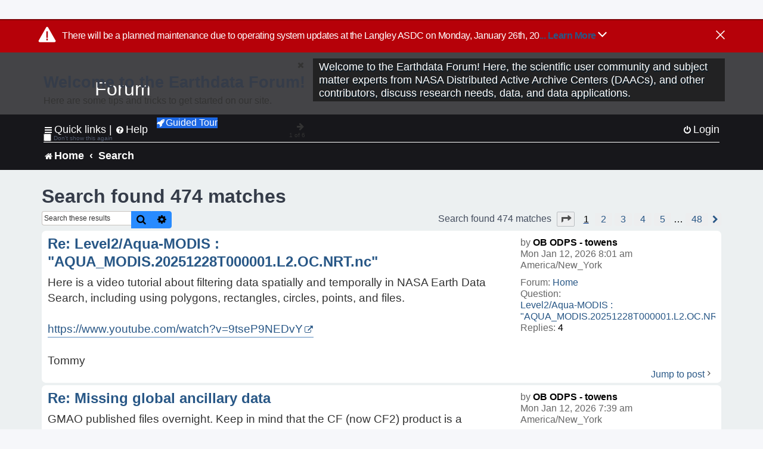

--- FILE ---
content_type: text/html; charset=UTF-8
request_url: https://forum.earthdata.nasa.gov/search.php?author_id=721&sr=posts&sid=d003978a74455dde179e02d755ad9b33
body_size: 40258
content:
<!DOCTYPE html>
<html dir="ltr" lang="en-us">
<head>
<meta charset="utf-8" />
<meta http-equiv="X-UA-Compatible" content="IE=edge">
<meta name="viewport" content="width=device-width, initial-scale=1" />
<meta name="google-site-verification" content="xcNHvgwg5nBw1wZ2mw8I2wAQsiZHYdu6Z-XLEcnnZrM" />

<title>Earthdata Forum - Search</title>

<!-- Uploading Earthdata UI Library -->
<!-- https://cdn.earthdata.nasa.gov/eui/latest/docs/index.html -->
<!-- Most recent compiled and tested CSS -->
<link href="https://cdn.earthdata.nasa.gov/eui/1.1.7/stylesheets/application.css" rel="stylesheet" />

<!-- Reference JQuery before eui.js-->
<script src="https://ajax.googleapis.com/ajax/libs/jquery/3.5.1/jquery.min.js"></script>
<!-- Latest compiled JavaScript-->
<script src="https://cdn.earthdata.nasa.gov/eui/1.1.7/js/eui.js"></script>

	<link rel="alternate" type="application/atom+xml" title="Feed - Earthdata Forum" href="/app.php/feed?sid=d672145acd6a4bb67f8fe159c7c672ae">			<link rel="alternate" type="application/atom+xml" title="Feed - New Questions" href="/app.php/feed/topics?sid=d672145acd6a4bb67f8fe159c7c672ae">				

<!--
	phpBB style name: asdc
	Based on style:   prosilver (this is the default phpBB3 style)
-->

<!-- CSS files from prosilver  -->
<link href="/styles/prosilver/theme/stylesheet.css?assets_version=118" rel="stylesheet">
<link href="/styles/prosilver/theme/en_us/stylesheet.css" rel="stylesheet">


<link href="/assets/css/font-awesome.min.css?assets_version=118" rel="stylesheet">
<link href="/styles/asdc/theme/stylesheet.css?assets_version=118" rel="stylesheet">
<link href="/styles/asdc/theme/en_us/stylesheet.css?assets_version=118" rel="stylesheet">




<!--[if lte IE 9]>
	<link href="/styles/prosilver/theme/tweaks.css?assets_version=118" rel="stylesheet">
<![endif]-->

<!-- Google Tag Manager -->
<script>(function(w,d,s,l,i){w[l]=w[l]||[];w[l].push({'gtm.start':
new Date().getTime(),event:'gtm.js'});var f=d.getElementsByTagName(s)[0],
j=d.createElement(s),dl=l!='dataLayer'?'&l='+l:'';j.async=true;j.src=
'https://www.googletagmanager.com/gtm.js?id='+i+dl;f.parentNode.insertBefore(j,f);
})(window,document,'script','dataLayer','GTM-WNP7MLF');</script>
<!-- End Google Tag Manager -->



<link href="./ext/kinerity/bestanswer/styles/prosilver/theme/bestanswer.css?assets_version=118" rel="stylesheet" media="screen" />
<link href="./ext/paul999/mention/styles/all/theme/mention.css?assets_version=118" rel="stylesheet" media="screen" />
<link href="./ext/phpbb/pages/styles/prosilver/theme/pages_common.css?assets_version=118" rel="stylesheet" media="screen" />
<link href="./ext/sniper/tables/styles/prosilver/theme/tables.css?assets_version=118" rel="stylesheet" media="screen" />



<!-- CSS files from asdc  -->
<link href="/styles/asdc/theme/prosilver_overwrite.css" rel="stylesheet">
<link href="/styles/asdc/theme/custom.css" rel="stylesheet">
<link href="/styles/asdc/theme/toggle-switch.css" rel="stylesheet" />

<!-- Crazy Egg Heat Map Metrics Monitoring script -->
<script type="text/javascript" src="//script.crazyegg.com/pages/scripts/0013/2090.js" async="async"></script>
<script async type="text/javascript" src="https://dap.digitalgov.gov/Universal-Federated-Analytics-Min.js?agency=NASA&subagency=LARC" id="_fed_an_ua_tag"></script>
</head>
<body id="phpbb" class="nojs notouch section-search ltr ">
	<div id="earthdata-tophat2" style="height: 32px;"></div>

<!-- Google Tag Manager (noscript) -->
<noscript><iframe src="https://www.googletagmanager.com/ns.html?id=GTM-WNP7MLF"
height="0" width="0" style="display:none;visibility:hidden"></iframe></noscript>
<!-- End Google Tag Manager (noscript) -->

<!-- Add the Status banner -->
<div id="earthdata-notification-banner"></div>
<!-- End Status banner -->

<div id="wrap" class="wrap">
	<a id="top" class="top-anchor" accesskey="t"></a>
	<div id="page-header">
		<div class="headerbar" role="banner">
					<div class="inner">
				<div id="site-description" class="site-description">
					<a id="logo" class="logo" href="/viewforum.php?f=7&amp;sid=d672145acd6a4bb67f8fe159c7c672ae" title="Home">
						<span class="site_logo">
							<!-- Insert Earthdata Forum text inside logo -->
							<h1>Forum</h1>
						</span>
						<span class="a-tag-alt-text">Home Logo</span>
					</a>
					<p>Welcome to the Earthdata Forum! Here, the scientific user community and subject matter experts from NASA Distributed Active Archive Centers (DAACs), and other contributors, discuss research needs, data, and data applications.</p>
					<p class="skiplink"><a href="#start_here">Skip to content</a></p>
				</div>
			</div>
					</div>
				<div class="navbar" role="navigation">
	<div class="inner">

	<ul id="nav-main" class="nav-main linklist" role="menubar">

		<li id="quick-links" class="quick-links dropdown-container responsive-menu" data-skip-responsive="true">
			<a href="#" class="dropdown-trigger">
				<i class="icon fa-bars fa-fw" aria-hidden="true"></i><span>Quick links</span>
			</a> <span class="verticalSeparator"> |</span>
			<div class="dropdown">
				<div class="pointer"><div class="pointer-inner"></div></div>
				<ul class="dropdown-contents" role="menu">
					
											<li class="separator"></li>
																									<li>
								<a href="./viewforum.php?f=7&noReplies=noResponse&amp;sid=d672145acd6a4bb67f8fe159c7c672ae" role="menuitem">
									<i class="icon fa-file-o fa-fw icon-gray" aria-hidden="true"></i><span>Unanswered questions</span>
								</a>
							</li>
							<li>
								<a href="./search.php?search_id=active_topics&amp;sid=d672145acd6a4bb67f8fe159c7c672ae" role="menuitem">
									<i class="icon fa-file-o fa-fw icon-blue" aria-hidden="true"></i><span>Active questions</span>
								</a>
							</li>
							
					
										<li class="separator"></li>

									</ul>
			</div>
		</li>

		
<li id="user-guides" class="quick-links dropdown-container responsive-menu" data-skip-responsive="true">
  <a href="#" class="dropdown-trigger">
    <i class="icon fa-question-circle fa-fw" aria-hidden="true"></i><span>Help</span>
  </a>
  <div class="dropdown">
    <div class="pointer">
      <div class="pointer-inner"></div>
    </div>
    <ul class="dropdown-contents" role="menu">
      <li data-last-responsive="true">
        <a href="/app.php/tag/Data+Recipes/AND?&amp;sid=d672145acd6a4bb67f8fe159c7c672ae" title="Data recipes" role="menuitem">
            <i class="icon fa-book fa-fw" aria-hidden="true"></i><span>Data Recipes</span>
        </a>
      </li>
      <li data-last-responsive="true">
        <a href="/app.php/tag/FAQ/AND?&amp;sid=d672145acd6a4bb67f8fe159c7c672ae" rel="help" title="Frequently Asked Questions" role="menuitem">
          <i class="icon fa-question-circle fa-fw" aria-hidden="true"></i><span>FAQ</span>
          <span class="screen-reader-only">(PDF will open in new tab)</span>
        </a>
      </li>
      <li data-last-responsive="true">
        <a href="https://forum.earthdata.nasa.gov/viewtopic.php?f=7&amp;t=129&amp;sid=d672145acd6a4bb67f8fe159c7c672ae" title="Filter Definitions" role="menuitem">
            <i class="icon fa-book fa-fw" aria-hidden="true"></i><span>What do these filter items mean?</span>
        </a>
      </li>
      <li data-last-responsive="true">
        <a href="./viewforum.php?t=6207&amp;sid=d672145acd6a4bb67f8fe159c7c672ae" role="menuitem">
          <i class="icon fa-file-o fa-fw icon-gray" aria-hidden="true"></i><span>How to Cite</span>
        </a>
      </li>
      <li data-last-responsive="true">
        <a href="ucp.php?mode=terms&amp;sid=d672145acd6a4bb67f8fe159c7c672ae" title="Usage Terms and Copyright" role="menuitem" rel="nofollow noopener" target="_blank">
          <i class="icon fa-book fa-fw" aria-hidden="true"></i><span>Usage Terms and Copyright</span>
        </a>
      </li>
      <li data-last-responsive="true">
        <a href="/ext/asdc/asdc/files/userguide.pdf?sid=d672145acd6a4bb67f8fe159c7c672ae" title="General User Guide" role="menuitem" rel="nofollow noopener" target="_blank">
          <i class="icon fa-file-pdf-o" aria-hidden="true"></i><span>General User Guide</span>
          <span class="screen-reader-only">(PDF will open in new tab)</span>
        </a>
      
                  </li>
      
    </ul>
  </div>
</li>		<button class="eui-btn guided-tour-button" id="guided-tour-modal-button" name="guided_tour_modal" href="#guided_tour_modal"><i class="icon fa-rocket" aria-hidden="true"></i>Guided Tour</button>
			<div id="guided_tour_modal" class="eui-modal-content tour-modals">
				<span style="float: right;" ><i class="icon fa-close" id="guided-tour-close" aria-hidden="true"></i></span>
				<h2 class="first confirm_redirect_link-text" style="font-size: 1.7rem; text-transform: none;">Welcome to the Earthdata Forum!</h2>
				<p id="tour_modal_content" style="font-size: 1rem; word-wrap: normal;">
				Here are some tips and tricks to get you started:
				</p>
				<img src=" " id="tour_modal_image"></img>
				<div>
					<div id="tour_buttons">
						<button id="guided-tour-modal-button-previous" name="guided_tour_modal2" href="#guided_tour_modal2"><i class="icon fa-arrow-left" aria-hidden="true"></i></button>
						<button id="guided-tour-modal-button-next" name="guided_tour_modal2" href="#guided_tour_modal2"><i class="icon fa-arrow-right" aria-hidden="true"></i></button>
					</div><br>
					
					<div id="tour-pagination">
					</div>
					
					<div id="do-not-show-div">
						<input type="checkbox" id="do-not-show" name="do-not-show" value="1">
						<label id="do-not-show-label" for="do-not-show"> Don't show this again</label><br>
					</div>
				</div>
			</div>
		
		<!-- <li data-last-responsive="true">
			<a rel="help" title="Frequently Asked Questions" role="menuitem">
				<i class="icon fa-book fa-fw" aria-hidden="true"></i><span>Data Recipes</span>
			</a>
		</li> -->


				
			<li class="rightside"  data-skip-responsive="true">
			<a href="./ucp.php?mode=login&amp;redirect=search.php%3Fauthor_id%3D721%26sr%3Dposts&amp;sid=d672145acd6a4bb67f8fe159c7c672ae" title="Login" accesskey="x" role="menuitem">
				<i class="icon fa-power-off fa-fw" aria-hidden="true"></i><span>Login</span>
			</a>
		</li>
						</ul>

	<ul id="nav-breadcrumbs" class="nav-breadcrumbs linklist navlinks" role="menubar">
				
		
		<li class="breadcrumbs" itemscope itemtype="https://schema.org/BreadcrumbList">

			
							<span class="crumb" itemtype="https://schema.org/ListItem" itemprop="itemListElement" itemscope><a itemprop="item" href="/viewforum.php?f=7&amp;sid=d672145acd6a4bb67f8fe159c7c672ae" accesskey="h" data-navbar-reference="index"><i class="icon fa-home fa-fw"></i><span itemprop="name">Home</span></a><meta itemprop="position" content="1" /></span>
		
																										<span class="crumb" ><a itemprop="item" href="./search.php?sid=d672145acd6a4bb67f8fe159c7c672ae"><span itemprop="name">Search</span></a><meta itemprop="position" content="2" /></span>
															

					</li>

		
					<li class="rightside responsive-search">
				<a href="./search.php?sid=d672145acd6a4bb67f8fe159c7c672ae" title="View the advanced search options" role="menuitem">
					<i class="icon fa-search fa-fw" aria-hidden="true"></i><span class="sr-only">Search</span>
				</a>
			</li>
			</ul>

	</div>
</div>
	</div>

	
	<a id="start_here" class="anchor"></a>
	<div id="page-body" class="page-body" role="main">
		
		

<h2 class="searchresults-title">Search found 474 matches</h2>

<!---
	<p class="advanced-search-link">
		<a class="arrow-left" href="./search.php?sid=d672145acd6a4bb67f8fe159c7c672ae" title="Advanced search">
			<i class="icon fa-angle-left fa-fw icon-black" aria-hidden="true"></i><span>Go to advanced search</span>
		</a>
	</p>
-->


	<div class="action-bar bar-top">

			<div class="search-box" role="search">
			<form method="post" action="./search.php?st=0&amp;sk=t&amp;sd=d&amp;sr=posts&amp;sid=d672145acd6a4bb67f8fe159c7c672ae&amp;author_id=721">
			<fieldset>
			<legend style="display:none;">Search</legend>
				<input class="inputbox search tiny" type="search" name="add_keywords" id="add_keywords" value="" placeholder="Search these results" title="Add Keywords"/>
				<button class="button button-search" type="submit" title="Search">
					<i class="icon fa-search fa-fw" aria-hidden="true"></i><span class="sr-only">Search</span>
				</button>
				<a href="./search.php?sid=d672145acd6a4bb67f8fe159c7c672ae" class="button button-search-end" title="Advanced search">
					<i class="icon fa-cog fa-fw" aria-hidden="true"></i><span class="sr-only">Advanced search</span>
				</a>
			</fieldset>
			</form>
		</div>
	
		
		<div class="pagination">
						Search found 474 matches
							<ul>
	<li class="dropdown-container dropdown-button-control dropdown-page-jump page-jump">
		<a class="button button-icon-only dropdown-trigger" href="#" title="Click to jump to page…" role="button"><i class="icon fa-level-down fa-rotate-270" aria-hidden="true"></i><span class="sr-only">Page <strong>1</strong> of <strong>48</strong></span></a>
		<div class="dropdown">
			<div class="pointer"><div class="pointer-inner"></div></div>
			<ul class="dropdown-contents">
				<li>Jump to page:</li>
				<li class="page-jump-form">
					<input type="number" name="page-number" min="1" max="999999" title="Enter the page number you wish to go to" class="inputbox tiny" data-per-page="10" data-base-url=".&#x2F;search.php&#x3F;st&#x3D;0&amp;amp&#x3B;sk&#x3D;t&amp;amp&#x3B;sd&#x3D;d&amp;amp&#x3B;sr&#x3D;posts&amp;amp&#x3B;sid&#x3D;d672145acd6a4bb67f8fe159c7c672ae&amp;amp&#x3B;author_id&#x3D;721" data-start-name="start" />
					<input class="button2" value="Go" type="button" />
				</li>
			</ul>
		</div>
	</li>
		<li class="active"><span>1</span></li>
				<li><a class="inactive" href="./search.php?st=0&amp;sk=t&amp;sd=d&amp;sr=posts&amp;sid=d672145acd6a4bb67f8fe159c7c672ae&amp;author_id=721&amp;start=10" role="button"><span>2</span></a></li>
				<li><a class="inactive" href="./search.php?st=0&amp;sk=t&amp;sd=d&amp;sr=posts&amp;sid=d672145acd6a4bb67f8fe159c7c672ae&amp;author_id=721&amp;start=20" role="button"><span>3</span></a></li>
				<li><a class="inactive" href="./search.php?st=0&amp;sk=t&amp;sd=d&amp;sr=posts&amp;sid=d672145acd6a4bb67f8fe159c7c672ae&amp;author_id=721&amp;start=30" role="button"><span>4</span></a></li>
				<li><a class="inactive" href="./search.php?st=0&amp;sk=t&amp;sd=d&amp;sr=posts&amp;sid=d672145acd6a4bb67f8fe159c7c672ae&amp;author_id=721&amp;start=40" role="button"><span>5</span></a></li>
			<li class="ellipsis" role="separator"><span>…</span></li>
				<li><a class="inactive" href="./search.php?st=0&amp;sk=t&amp;sd=d&amp;sr=posts&amp;sid=d672145acd6a4bb67f8fe159c7c672ae&amp;author_id=721&amp;start=470" role="button"><span>48</span></a></li>
				<li class="arrow next"><a class="button-pagination button-icon-only" href="./search.php?st=0&amp;sk=t&amp;sd=d&amp;sr=posts&amp;sid=d672145acd6a4bb67f8fe159c7c672ae&amp;author_id=721&amp;start=10" rel="next" role="button"><i class="icon fa-chevron-right fa-fw" aria-hidden="true"></i><span class="sr-only">Next</span></a></li>
	</ul>
					</div>
	</div>


					<div class="search post bg2">
			<div class="inner">

			<dl class="postprofile">
						<dt class="author">by <a href="./memberlist.php?mode=viewprofile&amp;u=721&amp;sid=d672145acd6a4bb67f8fe159c7c672ae" style="color: #000000;" class="username-coloured-post">OB ODPS - towens</a></dt>
			<dd class="search-result-date">Mon Jan 12, 2026 8:01 am America/New_York</dd>
			<dd>Forum: <a href="./viewforum.php?f=7&amp;sid=d672145acd6a4bb67f8fe159c7c672ae">Home</a></dd>
			<dd>Question: <a href="./viewtopic.php?t=7487&amp;sid=d672145acd6a4bb67f8fe159c7c672ae">Level2/Aqua-MODIS : &quot;AQUA_MODIS.20251228T000001.L2.OC.NRT.nc&quot;</a></dd>
			<!-- HTML removed as code is no longer used, and doesn't comply with 508 Compliance -->
			<dd>Replies: <strong>4</strong></dd>
					</dl>

		<div class="postbody">
			<h3><a href="./viewtopic.php?p=24897&amp;sid=d672145acd6a4bb67f8fe159c7c672ae#p24897">Re: Level2/Aqua-MODIS : &quot;AQUA_MODIS.20251228T000001.L2.OC.NRT.nc&quot;</a></h3>
			<div class="content">Here is a video tutorial about filtering data spatially and temporally in NASA Earth Data Search, including using polygons, rectangles, circles, points, and files.<br>
<br>
<a href="https://www.youtube.com/watch?v=9tseP9NEDvY" class="postlink">https://www.youtube.com/watch?v=9tseP9NEDvY</a><br>
<br>
Tommy</div>
					</div>
	
			<ul class="searchresults">
			<li>
				<a href="./viewtopic.php?p=24897&amp;sid=d672145acd6a4bb67f8fe159c7c672ae#p24897" class="arrow-right">
					<i class="icon fa-angle-right fa-fw icon-black" aria-hidden="true"></i><span>Jump to post</span>
				</a>
			</li>
		</ul>
	
			</div>
		</div>
							<div class="search post bg1">
			<div class="inner">

			<dl class="postprofile">
						<dt class="author">by <a href="./memberlist.php?mode=viewprofile&amp;u=721&amp;sid=d672145acd6a4bb67f8fe159c7c672ae" style="color: #000000;" class="username-coloured-post">OB ODPS - towens</a></dt>
			<dd class="search-result-date">Mon Jan 12, 2026 7:39 am America/New_York</dd>
			<dd>Forum: <a href="./viewforum.php?f=7&amp;sid=d672145acd6a4bb67f8fe159c7c672ae">Home</a></dd>
			<dd>Question: <a href="./viewtopic.php?t=6429&amp;sid=d672145acd6a4bb67f8fe159c7c672ae">Missing global ancillary data</a></dd>
			<!-- HTML removed as code is no longer used, and doesn't comply with 508 Compliance -->
			<dd>Replies: <strong>6</strong></dd>
					</dl>

		<div class="postbody">
			<h3><a href="./viewtopic.php?p=24896&amp;sid=d672145acd6a4bb67f8fe159c7c672ae#p24896">Re: Missing global ancillary data</a></h3>
			<div class="content">GMAO published files overnight&#46; Keep in mind that the CF (now CF2) product is a research product and is not part of their &quot;operational&quot; suite of products&#46; CF2 processing may be deferred if higher priority jobs need the CPUs&#46; You can monitor the status of our source with this link&#58; https&#58;//&#46;&#46;&#46;</div>
					</div>
	
			<ul class="searchresults">
			<li>
				<a href="./viewtopic.php?p=24896&amp;sid=d672145acd6a4bb67f8fe159c7c672ae#p24896" class="arrow-right">
					<i class="icon fa-angle-right fa-fw icon-black" aria-hidden="true"></i><span>Jump to post</span>
				</a>
			</li>
		</ul>
	
			</div>
		</div>
							<div class="search post bg2">
			<div class="inner">

			<dl class="postprofile">
						<dt class="author">by <a href="./memberlist.php?mode=viewprofile&amp;u=721&amp;sid=d672145acd6a4bb67f8fe159c7c672ae" style="color: #000000;" class="username-coloured-post">OB ODPS - towens</a></dt>
			<dd class="search-result-date">Fri Jan 09, 2026 1:33 pm America/New_York</dd>
			<dd>Forum: <a href="./viewforum.php?f=7&amp;sid=d672145acd6a4bb67f8fe159c7c672ae">Home</a></dd>
			<dd>Question: <a href="./viewtopic.php?t=7508&amp;sid=d672145acd6a4bb67f8fe159c7c672ae">SeaDAS 10.0 Windows fails to open GOCI L1B (NASA source)</a></dd>
			<!-- HTML removed as code is no longer used, and doesn't comply with 508 Compliance -->
			<dd>Replies: <strong>2</strong></dd>
					</dl>

		<div class="postbody">
			<h3><a href="./viewtopic.php?p=24883&amp;sid=d672145acd6a4bb67f8fe159c7c672ae#p24883">Re: SeaDAS 10.0 Windows fails to open GOCI L1B (NASA source)</a></h3>
			<div class="content">The GOCI L1B data are stored as compressed files on our archive, but when you download it, the downloaded file will not have the compression suffix. (gz or zip)<br>
<br>
Try running the file command on the L1B file to ensure it is not compressed.<br>
<br>
Tommy</div>
					</div>
	
			<ul class="searchresults">
			<li>
				<a href="./viewtopic.php?p=24883&amp;sid=d672145acd6a4bb67f8fe159c7c672ae#p24883" class="arrow-right">
					<i class="icon fa-angle-right fa-fw icon-black" aria-hidden="true"></i><span>Jump to post</span>
				</a>
			</li>
		</ul>
	
			</div>
		</div>
							<div class="search post bg1">
			<div class="inner">

			<dl class="postprofile">
						<dt class="author">by <a href="./memberlist.php?mode=viewprofile&amp;u=721&amp;sid=d672145acd6a4bb67f8fe159c7c672ae" style="color: #000000;" class="username-coloured-post">OB ODPS - towens</a></dt>
			<dd class="search-result-date">Thu Jan 08, 2026 10:43 am America/New_York</dd>
			<dd>Forum: <a href="./viewforum.php?f=7&amp;sid=d672145acd6a4bb67f8fe159c7c672ae">Home</a></dd>
			<dd>Question: <a href="./viewtopic.php?t=7207&amp;sid=d672145acd6a4bb67f8fe159c7c672ae">Trouble accessing OPeNDAP to download PACE data</a></dd>
			<!-- HTML removed as code is no longer used, and doesn't comply with 508 Compliance -->
			<dd>Replies: <strong>7</strong></dd>
					</dl>

		<div class="postbody">
			<h3><a href="./viewtopic.php?p=24868&amp;sid=d672145acd6a4bb67f8fe159c7c672ae#p24868">Re: Trouble accessing OPeNDAP to download PACE data</a></h3>
			<div class="content">I am able to load the page. Are you still seeing the problem?<br>
If so please provide your IP address that you are trying to connect from so we can check if it is blocked.<br>
<br>
Tommy</div>
					</div>
	
			<ul class="searchresults">
			<li>
				<a href="./viewtopic.php?p=24868&amp;sid=d672145acd6a4bb67f8fe159c7c672ae#p24868" class="arrow-right">
					<i class="icon fa-angle-right fa-fw icon-black" aria-hidden="true"></i><span>Jump to post</span>
				</a>
			</li>
		</ul>
	
			</div>
		</div>
							<div class="search post bg2">
			<div class="inner">

			<dl class="postprofile">
						<dt class="author">by <a href="./memberlist.php?mode=viewprofile&amp;u=721&amp;sid=d672145acd6a4bb67f8fe159c7c672ae" style="color: #000000;" class="username-coloured-post">OB ODPS - towens</a></dt>
			<dd class="search-result-date">Thu Jan 08, 2026 10:35 am America/New_York</dd>
			<dd>Forum: <a href="./viewforum.php?f=7&amp;sid=d672145acd6a4bb67f8fe159c7c672ae">Home</a></dd>
			<dd>Question: <a href="./viewtopic.php?t=6429&amp;sid=d672145acd6a4bb67f8fe159c7c672ae">Missing global ancillary data</a></dd>
			<!-- HTML removed as code is no longer used, and doesn't comply with 508 Compliance -->
			<dd>Replies: <strong>6</strong></dd>
					</dl>

		<div class="postbody">
			<h3><a href="./viewtopic.php?p=24867&amp;sid=d672145acd6a4bb67f8fe159c7c672ae#p24867">Re: Missing global ancillary data</a></h3>
			<div class="content">GMAO transitioned from CF V1 to CF V2 and we had to modify our code to read the new file format.<br>
<br>
The new code was published this morning and CF processing is caught up again.<br>
<br>
Tommy</div>
					</div>
	
			<ul class="searchresults">
			<li>
				<a href="./viewtopic.php?p=24867&amp;sid=d672145acd6a4bb67f8fe159c7c672ae#p24867" class="arrow-right">
					<i class="icon fa-angle-right fa-fw icon-black" aria-hidden="true"></i><span>Jump to post</span>
				</a>
			</li>
		</ul>
	
			</div>
		</div>
							<div class="search post bg1">
			<div class="inner">

			<dl class="postprofile">
						<dt class="author">by <a href="./memberlist.php?mode=viewprofile&amp;u=721&amp;sid=d672145acd6a4bb67f8fe159c7c672ae" style="color: #000000;" class="username-coloured-post">OB ODPS - towens</a></dt>
			<dd class="search-result-date">Wed Jan 07, 2026 1:53 pm America/New_York</dd>
			<dd>Forum: <a href="./viewforum.php?f=7&amp;sid=d672145acd6a4bb67f8fe159c7c672ae">Home</a></dd>
			<dd>Question: <a href="./viewtopic.php?t=7496&amp;sid=d672145acd6a4bb67f8fe159c7c672ae">Error updating LUTs</a></dd>
			<!-- HTML removed as code is no longer used, and doesn't comply with 508 Compliance -->
			<dd>Replies: <strong>3</strong></dd>
					</dl>

		<div class="postbody">
			<h3><a href="./viewtopic.php?p=24844&amp;sid=d672145acd6a4bb67f8fe159c7c672ae#p24844">Re: Error updating LUTs</a></h3>
			<div class="content">That command&#58; /home/optics/SeaDAS/ocssw/bin/ocssw_runner --ocsswroot /home/optics/SeaDAS/ocssw update_luts common is working for me, so the server is responding as expected, but I am inside the NASA firewall&#46; If it is still failing for you, please provide your IP address so we can check the block li&#46;&#46;&#46;</div>
					</div>
	
			<ul class="searchresults">
			<li>
				<a href="./viewtopic.php?p=24844&amp;sid=d672145acd6a4bb67f8fe159c7c672ae#p24844" class="arrow-right">
					<i class="icon fa-angle-right fa-fw icon-black" aria-hidden="true"></i><span>Jump to post</span>
				</a>
			</li>
		</ul>
	
			</div>
		</div>
							<div class="search post bg2">
			<div class="inner">

			<dl class="postprofile">
						<dt class="author">by <a href="./memberlist.php?mode=viewprofile&amp;u=721&amp;sid=d672145acd6a4bb67f8fe159c7c672ae" style="color: #000000;" class="username-coloured-post">OB ODPS - towens</a></dt>
			<dd class="search-result-date">Mon Dec 15, 2025 2:01 pm America/New_York</dd>
			<dd>Forum: <a href="./viewforum.php?f=7&amp;sid=d672145acd6a4bb67f8fe159c7c672ae">Home</a></dd>
			<dd>Question: <a href="./viewtopic.php?t=7451&amp;sid=d672145acd6a4bb67f8fe159c7c672ae">PACE OCI unavailable since December 12th?</a></dd>
			<!-- HTML removed as code is no longer used, and doesn't comply with 508 Compliance -->
			<dd>Replies: <strong>2</strong></dd>
					</dl>

		<div class="postbody">
			<h3><a href="./viewtopic.php?p=24715&amp;sid=d672145acd6a4bb67f8fe159c7c672ae#p24715">Re: PACE OCI unavailable since December 12th?</a></h3>
			<div class="content">You should start seeing the data files now. The problem has been corrected.<br>
<br>
Tommy</div>
					</div>
	
			<ul class="searchresults">
			<li>
				<a href="./viewtopic.php?p=24715&amp;sid=d672145acd6a4bb67f8fe159c7c672ae#p24715" class="arrow-right">
					<i class="icon fa-angle-right fa-fw icon-black" aria-hidden="true"></i><span>Jump to post</span>
				</a>
			</li>
		</ul>
	
			</div>
		</div>
							<div class="search post bg1">
			<div class="inner">

			<dl class="postprofile">
						<dt class="author">by <a href="./memberlist.php?mode=viewprofile&amp;u=721&amp;sid=d672145acd6a4bb67f8fe159c7c672ae" style="color: #000000;" class="username-coloured-post">OB ODPS - towens</a></dt>
			<dd class="search-result-date">Wed Dec 10, 2025 3:55 pm America/New_York</dd>
			<dd>Forum: <a href="./viewforum.php?f=7&amp;sid=d672145acd6a4bb67f8fe159c7c672ae">Home</a></dd>
			<dd>Question: <a href="./viewtopic.php?t=7353&amp;sid=d672145acd6a4bb67f8fe159c7c672ae">WGET cookies permission denied</a></dd>
			<!-- HTML removed as code is no longer used, and doesn't comply with 508 Compliance -->
			<dd>Replies: <strong>5</strong></dd>
					</dl>

		<div class="postbody">
			<h3><a href="./viewtopic.php?p=24670&amp;sid=d672145acd6a4bb67f8fe159c7c672ae#p24670">Re: WGET cookies permission denied</a></h3>
			<div class="content">Try setting the cookie path to a directory where you have write permissions<br>
load-cookies C:\<em class="text-italics"><strong class="text-strong">writable</strong></em>\.urs_cookies --save-cookies C:\<em class="text-italics"><strong class="text-strong">writable</strong></em>\.urs_cookies</div>
					</div>
	
			<ul class="searchresults">
			<li>
				<a href="./viewtopic.php?p=24670&amp;sid=d672145acd6a4bb67f8fe159c7c672ae#p24670" class="arrow-right">
					<i class="icon fa-angle-right fa-fw icon-black" aria-hidden="true"></i><span>Jump to post</span>
				</a>
			</li>
		</ul>
	
			</div>
		</div>
							<div class="search post bg2">
			<div class="inner">

			<dl class="postprofile">
						<dt class="author">by <a href="./memberlist.php?mode=viewprofile&amp;u=721&amp;sid=d672145acd6a4bb67f8fe159c7c672ae" style="color: #000000;" class="username-coloured-post">OB ODPS - towens</a></dt>
			<dd class="search-result-date">Mon Dec 08, 2025 11:08 am America/New_York</dd>
			<dd>Forum: <a href="./viewforum.php?f=7&amp;sid=d672145acd6a4bb67f8fe159c7c672ae">Home</a></dd>
			<dd>Question: <a href="./viewtopic.php?t=7322&amp;sid=d672145acd6a4bb67f8fe159c7c672ae">Something about Earthdata Search‘s thumbnail images</a></dd>
			<!-- HTML removed as code is no longer used, and doesn't comply with 508 Compliance -->
			<dd>Replies: <strong>1</strong></dd>
					</dl>

		<div class="postbody">
			<h3><a href="./viewtopic.php?p=24630&amp;sid=d672145acd6a4bb67f8fe159c7c672ae#p24630">Re: Something about Earthdata Search‘s thumbnail images</a></h3>
			<div class="content">Transferring the functionality of the old OceanColor-hosted L1&amp;L2 browser to the EarthData-hosted browser is a work in progress.<br>
You should expect to see those images added by early next year.  <br>
<br>
Tommy</div>
					</div>
	
			<ul class="searchresults">
			<li>
				<a href="./viewtopic.php?p=24630&amp;sid=d672145acd6a4bb67f8fe159c7c672ae#p24630" class="arrow-right">
					<i class="icon fa-angle-right fa-fw icon-black" aria-hidden="true"></i><span>Jump to post</span>
				</a>
			</li>
		</ul>
	
			</div>
		</div>
							<div class="search post bg1">
			<div class="inner">

			<dl class="postprofile">
						<dt class="author">by <a href="./memberlist.php?mode=viewprofile&amp;u=721&amp;sid=d672145acd6a4bb67f8fe159c7c672ae" style="color: #000000;" class="username-coloured-post">OB ODPS - towens</a></dt>
			<dd class="search-result-date">Wed Dec 03, 2025 10:22 am America/New_York</dd>
			<dd>Forum: <a href="./viewforum.php?f=7&amp;sid=d672145acd6a4bb67f8fe159c7c672ae">Home</a></dd>
			<dd>Question: <a href="./viewtopic.php?t=7406&amp;sid=d672145acd6a4bb67f8fe159c7c672ae">Missing 8-day mean PAR step, Aqua MODIS (7-14 April 2022)</a></dd>
			<!-- HTML removed as code is no longer used, and doesn't comply with 508 Compliance -->
			<dd>Replies: <strong>3</strong></dd>
					</dl>

		<div class="postbody">
			<h3><a href="./viewtopic.php?p=24574&amp;sid=d672145acd6a4bb67f8fe159c7c672ae#p24574">Re: Missing 8-day mean PAR step, Aqua MODIS (7-14 April 2022)</a></h3>
			<div class="content">The Aqua spacecraft experienced an anomaly and entered Earth-point Safe Mode on March 31, 2022 at 17&#58;59&#58;08Z&#46; As a result, no valid MODIS science data were produced after that time&#46; Aqua MODIS returned to science mode on April 15, 2022&#46; While there may have been a partial file produced for the earlie&#46;&#46;&#46;</div>
					</div>
	
			<ul class="searchresults">
			<li>
				<a href="./viewtopic.php?p=24574&amp;sid=d672145acd6a4bb67f8fe159c7c672ae#p24574" class="arrow-right">
					<i class="icon fa-angle-right fa-fw icon-black" aria-hidden="true"></i><span>Jump to post</span>
				</a>
			</li>
		</ul>
	
			</div>
		</div>
			
<div class="action-bar bottom">
		<form method="post" action="./search.php?st=0&amp;sk=t&amp;sd=d&amp;sr=posts&amp;sid=d672145acd6a4bb67f8fe159c7c672ae&amp;author_id=721">
		<div class="dropdown-container dropdown-container-left dropdown-button-control sort-tools">
	<span title="Display and sorting options" class="button button-secondary dropdown-trigger dropdown-select">
		<i class="icon fa-sort-amount-asc fa-fw" aria-hidden="true"></i>
		<span class="caret"><i class="icon fa-sort-down fa-fw" aria-hidden="true"></i></span>
	</span>
	<div class="dropdown hidden">
		<div class="pointer"><div class="pointer-inner"></div></div>
		<div class="dropdown-contents">
			<fieldset class="display-options">
			<legend style="display:none;">SORT</legend>
							<label>Display: <select name="st" id="st"><option value="0" selected="selected">All results</option><option value="1">1 day</option><option value="7">7 days</option><option value="14">2 weeks</option><option value="30">1 month</option><option value="90">3 months</option><option value="180">6 months</option><option value="365">1 year</option></select></label>
								<label>Sort by: <select name="sk" id="sk"><option value="a">Author</option><option value="t" selected="selected">Post time</option><option value="f">Forum</option><option value="i">Question title</option><option value="s">Post subject</option></select></label>
				<label>Direction: <select name="sd" id="sd"><option value="a">Ascending</option><option value="d" selected="selected">Descending</option></select></label>
								<hr class="dashed" />
				<input type="submit" class="button2" name="sort" value="Go" />
						</fieldset>
		</div>
	</div>
</div>


	</form>
		
	<div class="pagination">
		Search found 474 matches
					<ul>
	<li class="dropdown-container dropdown-button-control dropdown-page-jump page-jump">
		<a class="button button-icon-only dropdown-trigger" href="#" title="Click to jump to page…" role="button"><i class="icon fa-level-down fa-rotate-270" aria-hidden="true"></i><span class="sr-only">Page <strong>1</strong> of <strong>48</strong></span></a>
		<div class="dropdown">
			<div class="pointer"><div class="pointer-inner"></div></div>
			<ul class="dropdown-contents">
				<li>Jump to page:</li>
				<li class="page-jump-form">
					<input type="number" name="page-number" min="1" max="999999" title="Enter the page number you wish to go to" class="inputbox tiny" data-per-page="10" data-base-url=".&#x2F;search.php&#x3F;st&#x3D;0&amp;amp&#x3B;sk&#x3D;t&amp;amp&#x3B;sd&#x3D;d&amp;amp&#x3B;sr&#x3D;posts&amp;amp&#x3B;sid&#x3D;d672145acd6a4bb67f8fe159c7c672ae&amp;amp&#x3B;author_id&#x3D;721" data-start-name="start" />
					<input class="button2" value="Go" type="button" />
				</li>
			</ul>
		</div>
	</li>
		<li class="active"><span>1</span></li>
				<li><a class="inactive" href="./search.php?st=0&amp;sk=t&amp;sd=d&amp;sr=posts&amp;sid=d672145acd6a4bb67f8fe159c7c672ae&amp;author_id=721&amp;start=10" role="button"><span>2</span></a></li>
				<li><a class="inactive" href="./search.php?st=0&amp;sk=t&amp;sd=d&amp;sr=posts&amp;sid=d672145acd6a4bb67f8fe159c7c672ae&amp;author_id=721&amp;start=20" role="button"><span>3</span></a></li>
				<li><a class="inactive" href="./search.php?st=0&amp;sk=t&amp;sd=d&amp;sr=posts&amp;sid=d672145acd6a4bb67f8fe159c7c672ae&amp;author_id=721&amp;start=30" role="button"><span>4</span></a></li>
				<li><a class="inactive" href="./search.php?st=0&amp;sk=t&amp;sd=d&amp;sr=posts&amp;sid=d672145acd6a4bb67f8fe159c7c672ae&amp;author_id=721&amp;start=40" role="button"><span>5</span></a></li>
			<li class="ellipsis" role="separator"><span>…</span></li>
				<li><a class="inactive" href="./search.php?st=0&amp;sk=t&amp;sd=d&amp;sr=posts&amp;sid=d672145acd6a4bb67f8fe159c7c672ae&amp;author_id=721&amp;start=470" role="button"><span>48</span></a></li>
				<li class="arrow next"><a class="button-pagination button-icon-only" href="./search.php?st=0&amp;sk=t&amp;sd=d&amp;sr=posts&amp;sid=d672145acd6a4bb67f8fe159c7c672ae&amp;author_id=721&amp;start=10" rel="next" role="button"><i class="icon fa-chevron-right fa-fw" aria-hidden="true"></i><span class="sr-only">Next</span></a></li>
	</ul>
			</div>
</div>


<div class="action-bar actions-jump">
		<!--
	<p class="jumpbox-return">
		<a class="left-box arrow-left" href="./search.php?sid=d672145acd6a4bb67f8fe159c7c672ae" title="Advanced search" accesskey="r">
			<i class="icon fa-angle-left fa-fw icon-black" aria-hidden="true"></i><span>Go to advanced search</span>
		</a>
	</p>
	-->
	
		<div class="jumpbox dropdown-container dropdown-container-right dropdown-up dropdown-left dropdown-button-control" id="jumpbox">
			<span title="Jump to" class="button button-secondary dropdown-trigger dropdown-select">
				<span>Jump to</span>
				<span class="caret"><i class="icon fa-sort-down fa-fw" aria-hidden="true"></i></span>
			</span>
		<div class="dropdown">
			<div class="pointer"><div class="pointer-inner"></div></div>
			<ul class="dropdown-contents">
																				<li><a href="./viewforum.php?f=7&amp;sid=d672145acd6a4bb67f8fe159c7c672ae" class="jumpbox-forum-link"> <span> Home</span></a></li>
											</ul>
		</div>
	</div>

	</div>

			</div>


<div id="page-footer" class="page-footer" role="contentinfo">
	<div class="navbar" role="navigation">
	<div class="inner">

	<ul id="nav-footer" class="nav-footer linklist" role="menubar">
		<li class="breadcrumbs">
									<span class="crumb"><a href="/viewforum.php?f=7&amp;sid=d672145acd6a4bb67f8fe159c7c672ae" data-navbar-reference="index"><i class="icon fa-home fa-fw" aria-hidden="true"></i><span>Home</span></a></span>					</li>
		
				<li class="rightside">All times are <span title="America/New York">UTC-05:00</span></li>
														<li class="rightside">
			<a href="/app.php/daac-resources?sid=d672145acd6a4bb67f8fe159c7c672ae" role="menuitem">
				<i class="icon fa-archive fa-fw" aria-hidden="true"></i><span>NASA Distributed Active Archive Centers (DAACs) and Forum Contributors</span>
			</a>
		</li>
								</ul>

	</div>
</div>

	<div class="copyright">
				<p class="footer-row">
			<span class="footer-copyright">Powered by <a href="https://www.phpbb.com/">phpBB</a>&reg; Forum Software &copy; phpBB Limited</span>
		</p>
						<p class="footer-row">
			<a class="footer-link" href="./ucp.php?mode=privacy&amp;sid=d672145acd6a4bb67f8fe159c7c672ae" title="Privacy Policy">
				<span class="footer-link-text">Privacy Policy</span>
			</a>
			|
			<a class="footer-link" href="./ucp.php?mode=terms&amp;sid=d672145acd6a4bb67f8fe159c7c672ae" title="Usage Terms and Copyright">
				<span class="footer-link-text">Usage Terms and Copyright</span>
			</a>
			|
			<a class="footer-link" href="https://www.nasa.gov/accessibility/" title="Accessibility">
				<span class="footer-link-text">Accessibility</span>
			</a>
			|
			<a class="footer-link" href="./ucp.php?mode=login&amp;launchpad=true&amp;sid=d672145acd6a4bb67f8fe159c7c672ae" title="Moderators">
				<span class="footer-link-text">Moderators</span>
			</a>
		</p>
					</div>

	<div id="darkenwrapper" class="darkenwrapper" data-ajax-error-title="AJAX error" data-ajax-error-text="Something went wrong when processing your request." data-ajax-error-text-abort="User aborted request." data-ajax-error-text-timeout="Your request timed out; please try again." data-ajax-error-text-parsererror="Something went wrong with the request and the server returned an invalid reply.">
		<div id="darken" class="darken">&nbsp;</div>
	</div>

	<div id="phpbb_alert" class="phpbb_alert" data-l-err="Error" data-l-timeout-processing-req="Request timed out.">
		<a href="#" class="alert_close">
			<i class="icon fa-times-circle fa-fw" aria-hidden="true"></i>
			<span class="a-tag-alt-text">Close Alert</span>
		</a>
		<span class="alert_title">&nbsp;</span><p class="alert_text"></p>
	</div>
	<div id="phpbb_confirm" class="phpbb_alert">
		<a href="#" class="alert_close">
			<i class="icon fa-times-circle fa-fw" aria-hidden="true"></i>
			<span class="a-tag-alt-text">Close Alert</span>
		</a>
		<div class="alert_text"></div>
	</div>
</div>

</div>

<div>
	<a id="bottom" class="anchor" accesskey="z"></a>
	<img class="sr-only" aria-hidden="true" src="&#x2F;app.php&#x2F;cron&#x2F;cron.task.text_reparser.poll_option&#x3F;sid&#x3D;d672145acd6a4bb67f8fe159c7c672ae" width="1" height="1" alt="">
</div>

<script src="/assets/javascript/jquery-3.6.0.min.js?assets_version=118"></script>
<script src="/assets/javascript/core.js?assets_version=118"></script>



<script src="./styles/prosilver/template/forum_fn.js?assets_version=118"></script>
<script src="./styles/prosilver/template/ajax.js?assets_version=118"></script>



<!-- CUSTOM CODE HERE -->

<!-- Earthdata Tophat2 -->
<script src="https://cdn.earthdata.nasa.gov/tophat2/tophat2.js"
        id="earthdata-tophat-script"
        data-show-fbm="true"
        data-fbm-subject-line="[FORUM] Application Help - Select Post a New Question for help with data or services"
        data-show-status="true"></script>
<!-- Earthdata Feedback Module -->
<script type="text/javascript" src="https://fbm.earthdata.nasa.gov/for/Earthdata%20Forum/feedback.js"></script>
<script type="text/javascript">feedback.init({showIcon: false});</script>
<!-- Earthdata Banner Widget -->
<script src="https://status.earthdata.nasa.gov/assets/banner_widget.js"></script>
<!-- Earthdata UI Lean Modal -->
<script src="/scripts/lean_modal.js"></script>

<!-- This will include all references to custom js files in the scripts folder -->
<script src="/scripts/helpers.js"></script>
<script src="/scripts/global_variables.js"></script>
<script src="/scripts/styles.js"></script>
<script src="/scripts/main.js" type="module"></script>
<!-- END OF CUSTOM CODE -->

</body>
</html>
